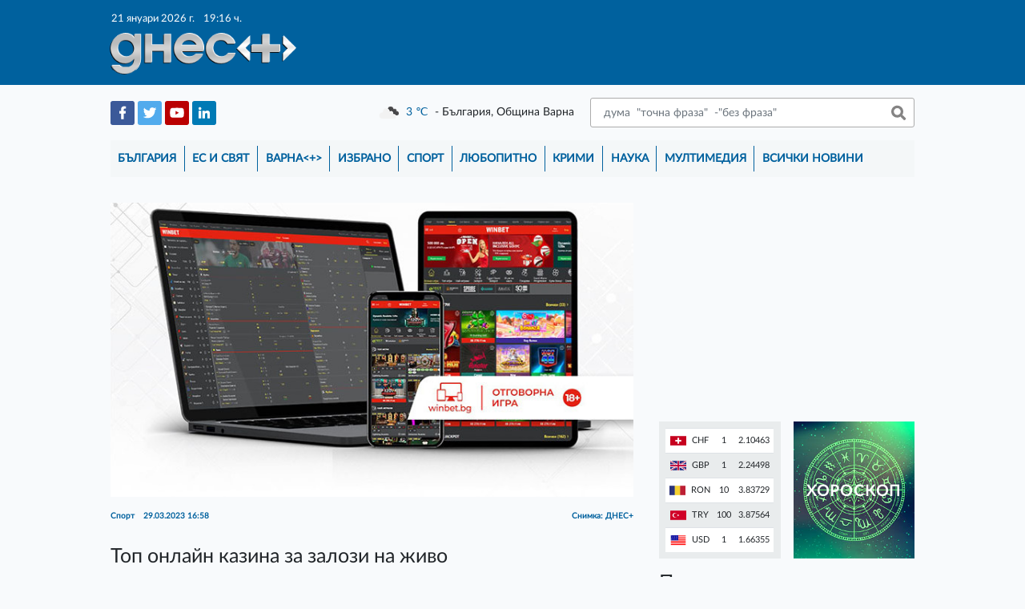

--- FILE ---
content_type: text/html; charset=UTF-8
request_url: https://dnesplus.bg/sport/top-onlayn-kazina-za-zalozi-na-zhivo_1113493
body_size: 54720
content:
<!doctype html>
<html lang="bg">
<head>
    <meta charset="utf-8">
    <meta name="viewport" content="width=device-width, initial-scale=1">
    <link rel="icon" type="image/png" href="https://dnesplus.bg/images/favicons/favicon-16x16.png" sizes="16x16">
<link rel="icon" type="image/png" href="https://dnesplus.bg/images/favicons/favicon-32x32.png" sizes="32x32">
<link rel="icon" type="image/png" href="https://dnesplus.bg/images/favicons/favicon-96x96.png" sizes="96x96">

<link rel="apple-touch-icon" sizes="57x57" href="https://dnesplus.bg/images/favicons/apple-icon-57x57.png">
<link rel="apple-touch-icon" sizes="114x114" href="https://dnesplus.bg/images/favicons/apple-icon-114x114.png">
<link rel="apple-touch-icon" sizes="72x72" href="https://dnesplus.bg/images/favicons/apple-icon-72x72.png">
<link rel="apple-touch-icon" sizes="144x144" href="https://dnesplus.bg/images/favicons/apple-icon-144x144.png">
<link rel="apple-touch-icon" sizes="60x60" href="https://dnesplus.bg/images/favicons/apple-icon-60x60.png">
<link rel="apple-touch-icon" sizes="120x120" href="https://dnesplus.bg/images/favicons/apple-icon-120x120.png">
<link rel="apple-touch-icon" sizes="76x76" href="https://dnesplus.bg/images/favicons/apple-icon-76x76.png">
<link rel="apple-touch-icon" sizes="152x152" href="https://dnesplus.bg/images/favicons/apple-icon-152x152.png">
<link rel="apple-touch-icon" sizes="180x180" href="https://dnesplus.bg/images/favicons/apple-icon-180x180.png">

<meta name="msapplication-square70x70logo" content="https://dnesplus.bg/images/favicons/ms-icon-70x70.png">
<meta name="msapplication-square144x144logo" content="https://dnesplus.bg/images/favicons/ms-icon-144x144.png">
<meta name="msapplication-square150x150logo" content="https://dnesplus.bg/images/favicons/ms-icon-150x150.png">
<meta name="msapplication-square310x310logo" content="https://dnesplus.bg/images/favicons/ms-icon-310x310.png">
    <meta property="og:title" content="Актуалните новини от Варна | Dnes +" />
    <meta property="og:description" content="Новинарски сайт за всичко случващо се във Варна и цяла България. Политика, световни новини, наука, спорт, хороскопи, криминални." />
    <title>
    Топ онлайн казина за залози на живо - Днес+
    </title>
    <!-- CSRF Token -->
    <meta name="csrf-token" content="iYXaRE3gSNcIHHjLb9qyHm6HKulw6uxDBeFfuPEm">
        <meta property="og:url" content="https://dnesplus.bg/sport/top-onlayn-kazina-za-zalozi-na-zhivo_1113493"/>
    <meta property="og:type" content="website"/>
    <meta property="og:title" content="Топ онлайн казина за залози на живо"/>
    <meta property="og:description" content="Когато сме амбицирани да започнем да правим спортни залози на живо, особено важно е да извършим правилен избор на оператор"/>
    <meta property="og:image"
          content="https://dnesplus.bg/uploads/news/images/1113493/l-32.jpg"/>
<!-- Styles -->
    <link href="https://dnesplus.bg/css/app.css" rel="stylesheet">
    <link rel="stylesheet" type="text/css" href="//wpcc.io/lib/1.0.2/cookieconsent.min.css"/>
    <!-- Experimental Fonts -->
    <link href="https://fonts.googleapis.com/css?family=Philosopher:400,700&display=swap&subset=cyrillic,cyrillic-ext"
          rel="stylesheet">
    <link href="https://fonts.googleapis.com/css2?family=Roboto:wght@100;300;400;500;700;900&display=swap"
          rel="stylesheet">
    <link href="https://fonts.googleapis.com/css2?family=Source+Sans+Pro:wght@200;300;400;600;700;900&display=swap"
          rel="stylesheet">
    <link href="https://fonts.googleapis.com/css2?family=Rubik:wght@300;400;500;700;900&display=swap" rel="stylesheet">
    <link href="https://fonts.googleapis.com/css2?family=Exo+2:wght@200;300;400;500;600;700;800;900&display=swap"
          rel="stylesheet">
    <link href="https://fonts.googleapis.com/css2?family=Comfortaa:wght@300;400;500;600;700&display=swap"
          rel="stylesheet">
    <link href="https://fonts.googleapis.com/css2?family=IBM+Plex+Serif:wght@100;200;300;400;500;600;700&display=swap"
          rel="stylesheet">
    <link rel="stylesheet" href="https://stackpath.bootstrapcdn.com/font-awesome/4.7.0/css/font-awesome.min.css">
    <!-- AdSense -->
    <!--<script data-ad-client="ca-pub-1814096007820726" async src="https://pagead2.googlesyndication.com/pagead/js/adsbygoogle.js"></script>-->
</head>
<body>
<div class="container-scroller">
    <nav class="navbar navbar-brand navbar-text navbar__dnesplus">
        <div class="col-xl-9 d-flex m-auto main-container">
            <div class="col-xl-5 col-5 p-0 m-0 header-right-logo-container">
                <div class="px-1">
                                        <span class="header-timestamp">21 януари 2026 г.
                    <span class="ml-2">19:16 ч.</span>
                </span>
                </div>
                <a class="navbar-brand" href="https://dnesplus.bg">
                    <img class="logo" src="https://dnesplus.bg/storage/header/logo/logonew.png" alt="Днес+ лого: надпис Днес+"/>
                </a>
            </div>
            <div class="col-xl-7 col-7 p-0 pr-1 m-0 d-flex justify-content-end">
                                <button class="navbar-toggler" type="button" data-toggle="collapse" data-target="#mainNavigation"
                        aria-controls="mainNavigation" aria-expanded="false" aria-label="Toggle navigation">
                    <span class="navbar-toggler-icon"></span>
                </button>
                <button class="search-form-toggler" type="button" data-toggle="collapse" data-target="#mobileSearchForm"
                        aria-controls="mobileSearchForm" aria-expanded="false" aria-label="Toggle search form">
                    <span class="search-form-toggler-icon"></span>
                </button>
                                            </div>
        </div>
    </nav>
    <main>
        <div class="col-xl-9 m-auto main-container">
            <div class="row social-weather-search-container p-3 align-items-center">
                <form class="form-inline col-12 pb-3 justify-content-end" id="mobileSearchForm"
                      action="https://dnesplus.bg/tarsene" method="POST">
                    <input type="hidden" name="_token" value="iYXaRE3gSNcIHHjLb9qyHm6HKulw6uxDBeFfuPEm">                    <input class="form-control search-form-input" type="search"
                           placeholder=" дума  &quot;точна фраза&quot;  -&quot;без фраза&quot;"
                           placeholder="Търси"
                           aria-label="Търси"
                           name="search" value="">
                    <button class="btn py-0 search-form-button" type="submit">&nbsp;</button>
                </form>
                <div class="col-xl-4 col-lg-4 col-md-6 col-sm-6 col-6 social-container">
                                            <a href="https://www.facebook.com/dnesplus" class="text-decoration-none" target="_blank">
                            <img
                                src="https://dnesplus.bg/uploads/social_media/8/header/fb.png"
                                alt="Facebook logo"/>
                        </a>
                                            <a href="https://twitter.com/DnesplusNews" class="text-decoration-none" target="_blank">
                            <img
                                src="https://dnesplus.bg/uploads/social_media/9/header/twitter.png"
                                alt="Twitter logo"/>
                        </a>
                                            <a href="https://www.youtube.com/channel/UCxce0elC_m0zabGc8x-RuhQ" class="text-decoration-none" target="_blank">
                            <img
                                src="https://dnesplus.bg/uploads/social_media/10/header/youtube.png"
                                alt="Youtube logo"/>
                        </a>
                                            <a href="" class="text-decoration-none" target="_blank">
                            <img
                                src="https://dnesplus.bg/uploads/social_media/11/header/linkedin.png"
                                alt="LinkedIn logo"/>
                        </a>
                                    </div>
                <div
                    class="col-xl-8 col-lg-8 col-md-6 col-sm-6 col-6 pl-0 d-flex justify-content-between align-items-center weather-search-container">
                    <div id="weather-container" class="weather-container" data-url="https://dnesplus.bg/weather">
                        <img class="weather-img" src="https://dnesplus.bg/storage/header/cloud-sun-rain.png"
                             alt="Weather image"/>
                        <span class="weather-temp"></span>
                        <span class="weather-temp-sign"> &#8451;</span>
                        <span class="weather-location ml-1"></span>
                    </div>
                    <form class="form-inline my-2 my-lg-0 justify-content-end search-form"
                          action="https://dnesplus.bg/tarsene" method="POST">
                        <input type="hidden" name="_token" value="iYXaRE3gSNcIHHjLb9qyHm6HKulw6uxDBeFfuPEm">                        <input class="form-control search-form-input" type="search"
                               placeholder=" дума  &quot;точна фраза&quot;  -&quot;без фраза&quot;"
                               placeholder="Търси"
                               aria-label="Търси"
                               name="search" value="">
                        <button class="btn py-0 search-form-button" type="submit">&nbsp;</button>
                    </form>
                </div>
            </div>
            <div class="row px-3 pt-0 pb-3 navigation-container">
                <div class="collapse navbar-collapse col-12" id="mainNavigation">
                    <ul class="navbar-nav mr-auto">
                                                    <li class="nav-item ">
                                <a class="nav-link"
                                   href="https://dnesplus.bg/bulgaria">България</a>
                                <div class="separator"></div>
                            </li>
                                                    <li class="nav-item ">
                                <a class="nav-link"
                                   href="https://dnesplus.bg/es-i-svyat">ЕС и Свят</a>
                                <div class="separator"></div>
                            </li>
                                                    <li class="nav-item ">
                                <a class="nav-link"
                                   href="https://dnesplus.bg/varna">Варна&lt;+&gt;</a>
                                <div class="separator"></div>
                            </li>
                                                    <li class="nav-item ">
                                <a class="nav-link"
                                   href="https://dnesplus.bg/izbrano">Избрано</a>
                                <div class="separator"></div>
                            </li>
                                                    <li class="nav-item ">
                                <a class="nav-link"
                                   href="https://dnesplus.bg/sport">Спорт</a>
                                <div class="separator"></div>
                            </li>
                                                    <li class="nav-item ">
                                <a class="nav-link"
                                   href="https://dnesplus.bg/lyubopitno">Любопитно</a>
                                <div class="separator"></div>
                            </li>
                                                    <li class="nav-item ">
                                <a class="nav-link"
                                   href="https://dnesplus.bg/krimi">Крими</a>
                                <div class="separator"></div>
                            </li>
                                                    <li class="nav-item ">
                                <a class="nav-link"
                                   href="https://dnesplus.bg/nauka">Наука</a>
                                <div class="separator"></div>
                            </li>
                                                    <li class="nav-item ">
                                <a class="nav-link"
                                   href="https://dnesplus.bg/multimediya">Мултимедия</a>
                                <div class="separator"></div>
                            </li>
                                                <li class="nav-item ">
                            <a class="nav-link"
                               href="https://dnesplus.bg/vsichki-novini">Всички новини</a>
                        </li>
                    </ul>
                </div>
            </div>
            <div class="layout-container row px-3 pb-2">
                <div class="col-xl-12">
                    
    <div class="d-flex flex-wrap mt-3 news-page-container">
        <div class="col-xl-8 col-lg-8 col-md-9 col-sm-12 pl-0 pr-xl-3 pr-lg-3 pr-md-2 p-sm-0 p-0">
            <div class="big-news-page mb-4">
                                    <div>
                        <img class="d-block mw-100 mx-auto mb-3"
                             src="https://dnesplus.bg/uploads/news/images/1113493/l-32.jpg"
                             alt="Топ онлайн казина за залози на живо"/>
                    </div>
                    <div>
                        <p class="single-news-info">Спорт <span
                                class="ml-2">29.03.2023 16:58</span>
                            <span class="single-news-info__source">
                            Снимка: ДНЕС+
                        </span>
                        </p>
                    </div>
                                                <div class="mt-4">
                    <h3 class="mb-3">Топ онлайн казина за залози на живо</h3>
                </div>


                
                <div class="mb-3 single-news-info__text">
                    <p>Когато сме амбицирани да започнем да правим <a href="https://record.winbetaffiliates.com/_OCR83BIHOvbt9BjhH6WM1WNd7ZgqdRLk/467/">спортни залози на живо</a>, особено важно е да извършим правилен избор на оператор. Задължително е да изберем казино, което е лицензирано за дейност и е получило разрешение от властите да извършва такава. Пример за такъв оператор е WINBET, който отдавна функционира на онлайн пазара посредством своя уебсайт winbet.bg. Там ще откриете и множество възможности за залог, разнообразни промо оферти и конкурентни коефициенти.</p>
<p>В тази статия ще ви дадем няколко съвета, важни при избора на хазартен оператор за игра в реално време.</p>
<h4>Притежание на лиценз за дейност</h4>
<p>Всяко добро онлайн казино или спортен букмейкър притежава лиценз за дейност от съответната държава. Това означава, че има регулация и че въпросният оператор има правото да пази нашите данни и чувствителна информация. В България подобни лицензи се издават единствено от Националната агенция по приходите (НАП). Ако даден оператор не разполага с лиценз, то в такъв случай вие играете на собствен риск, без да сте предпазени от закона.</p>
<h4>Разнообразие от бонуси и оферти</h4>
<p>Колкото повече бонуси и промо оферти, толкова по-добре за потребителите. Тук оператори като WINBET действително са лидери на пазара, тъй като там офертите са изключително разнообразни и полезни за играчите. Преди да си направите регистрация в дадено казино или букмейкър, разгледайте добре офертите, които то предлага. Ако в конкретния момент те липсват, най-вероятно и в бъдеще ще бъде така.</p>
<h4>Поддържа се функция за залози на живо</h4>
<p>Повечето спортни фенове обичат да правят залози на живо, което е напълно нормално - този тип игра носи една особена тръпка, която няма как да бъде усетена по друг начин. Разгледайте внимателно секцията “На живо” на операторите и преценете къде има най-много възможности за вас. В <a href="https://record.winbetaffiliates.com/_OCR83BIHOvb6PBA04iUMN2Nd7ZgqdRLk/467/">спортна секция winbet.bg</a> можете да откриете хиляди възможности за залози на живо, както на най-големите срещи, така и на по-малко популярни такива.</p>
<h4>Надежден съпорт по всяко време</h4>
<p>На всеки се случва в даден момент да има проблем с услугата, нещо да не му е ясно и т.н. В такива моменти, независимо от часа, трябва да можем да се обърнем към съпорт отдела и да споделим своите притеснения. Добрите хазартни оператори имат качествен 24-часов съпорт, към когото можете да се обърнете във всеки един момент. Не подценявайте този фактор като важност, когато си избирате онлайн казино.</p>
<h4>Конкурентни коефициенти</h4>
<p>Заедно с размера на поставения залог, коефициентът на дадено събитие е това, което формира нашата евентуална печалба. Поради това ставките, които операторите предлагат, не са за подценяване. Бъдете сигурни, че си създавате акаунт при оператор, който поддържа високи коефициенти и е напълно конкурентен на останалите в това отношение.</p>
<h4>Спортни турнири в winbet.bg</h4>
<p>Спортни турнири с наградни фондове в размер на 100 000 лева откриваме на winbet.bg. Всички фенове на първенствата Първа лига, Шампионска лига и Висша лига могат да се включат без ограничение за брой залози, минимален коефициент и сума за залог. Всеки един залог, поставен на съответните три шампионата, може да донесе на потребителите точки за различните класирания. От друга страна, там играчите ги очакват апетитни награди.</p>
<p>Месец на <a href="https://record.winbetaffiliates.com/_OCR83BIHOvZoatNFJ2s6tGNd7ZgqdRLk/467/">турнирите в WINBET</a> през март дава допълнителни възможности за бонуси на любителите на казино игри и спортните фенове. Атрактивното предложение може да видите в секция Промоции - Турнири на сайта.</p>
<p><strong>Участието в хазартни игри не е само забавление и крие риск от развиване на хазартна зависимост! Повече информация относно отговорния хазарт и превенцията от рискове е налична на </strong><a href="https://nra.bg/wps/portal/nra/gambling/responsible.gambling"><strong>nra.bg</strong></a><strong> и на </strong><a href="https://winbet.bg/help/reasonable-betting"><strong>winbet.bg</strong></a><strong>.</strong></p>
                </div>
                                                                <div class="mt-4 d-flex align-items-end justify-content-start">
                    <!-- Your share button code -->
                    <div class="fb-share-button w-auto mr-2"
                         data-href="https://dnesplus.bg/sport/top-onlayn-kazina-za-zalozi-na-zhivo_1113493"
                         data-layout="button_count">
                    </div>
                    <a href="https://twitter.com/share?ref_src=twsrc%5Etfw" class="twitter-share-button"
                       data-show-count="true">Tweet</a>
                    <script async src="https://platform.twitter.com/widgets.js" charset="utf-8"></script>
                </div>
                <div class="mt-5">
                                    </div>
                <div class="d-flex mt-4">
                    <div id="fb-root"></div>
                    <script async defer crossorigin="anonymous"
                            src="https://connect.facebook.net/en_US/sdk.js#xfbml=1&version=v6.0"></script>
                    <div class="fb-comments" data-href="https://dnesplus.bg/sport/top-onlayn-kazina-za-zalozi-na-zhivo_1113493" data-mobile="true"
                         data-width="" data-numposts="5"></div>
                </div>
                                    <div
                        class="banner-container__position_four text-center mt-5"><!-- Revive Adserver iFrame Tag - Generated with Revive Adserver v5.4.1 -->
<p><iframe id="aa7be283" src="https://ads1.masters.bg/www/delivery/afr.php?zoneid=20&amp;cb=INSERT_RANDOM_NUMBER_HERE" name="aa7be283" width="728" height="90" frameborder="0" scrolling="no"><a href="https://ads1.masters.bg/www/delivery/ck.php?n=af74ffe8&amp;cb=INSERT_RANDOM_NUMBER_HERE" target="_blank"><img src="https://ads1.masters.bg/www/delivery/avw.php?zoneid=20&amp;cb=INSERT_RANDOM_NUMBER_HERE&amp;n=af74ffe8" border="0" alt="" /></a></iframe></p></div>
                            </div>
        </div>
        <div class="col-xl-4 col-lg-4 col-md-3 col-sm-12 pr-0 pl-xl-3 pl-lg-3 pl-md-2 p-sm-0 p-0">
            <div class="banner-container__position_one">
<div style="display:none;">90637</div>

            <!-- Revive Adserver iFrame Tag - Generated with Revive Adserver v5.4.1 -->
<p><iframe id="a8e9433f" src="https://ads1.masters.bg/www/delivery/afr.php?zoneid=51&amp;cb=INSERT_RANDOM_NUMBER_HERE" name="a8e9433f" width="250" height="250" frameborder="0" scrolling="no"><a href="https://ads1.masters.bg/www/delivery/ck.php?n=a3c9ce6e&amp;cb=INSERT_RANDOM_NUMBER_HERE" target="_blank"><img src="https://ads1.masters.bg/www/delivery/avw.php?zoneid=51&amp;cb=INSERT_RANDOM_NUMBER_HERE&amp;n=a3c9ce6e" border="0" alt="" /></a></iframe></p>
    </div>
<div class="d-flex mt-3 flex-wrap">
    <div class="col-xl-6 col-lg-12 col-md-12 col-sm-6 pl-0 pr-xl-2 pr-md-0 pr-0 pr-sm-3">
        <div class="bnb-container p-2">
    
    <table class="table table-striped">
                    <tr>
                <td>
                    <img src="https://dnesplus.bg/storage/flags/CHF.png" alt="CHF"/>
                    <span class="ml-1">CHF</span>
                </td>
                <td>1</td>
                <td>2.10463</td>
            </tr>
                    <tr>
                <td>
                    <img src="https://dnesplus.bg/storage/flags/GBP.png" alt="GBP"/>
                    <span class="ml-1">GBP</span>
                </td>
                <td>1</td>
                <td>2.24498</td>
            </tr>
                    <tr>
                <td>
                    <img src="https://dnesplus.bg/storage/flags/RON.png" alt="RON"/>
                    <span class="ml-1">RON</span>
                </td>
                <td>10</td>
                <td>3.83729</td>
            </tr>
                    <tr>
                <td>
                    <img src="https://dnesplus.bg/storage/flags/TRY.png" alt="TRY"/>
                    <span class="ml-1">TRY</span>
                </td>
                <td>100</td>
                <td>3.87564</td>
            </tr>
                    <tr>
                <td>
                    <img src="https://dnesplus.bg/storage/flags/USD.png" alt="USD"/>
                    <span class="ml-1">USD</span>
                </td>
                <td>1</td>
                <td>1.66355</td>
            </tr>
            </table>
</div>
    </div>
    <div class="col-xl-6 col-lg-12 col-md-12 col-sm-6 pr-0 pl-xl-2 horoscope-column">
        <div class="horoscope-container h-100 position-relative" style="background-image: url('https://dnesplus.bg/storage/pages/horoscopegre.jpg');">
    <a class="position-relative d-block w-100 h-100" href="https://dnesplus.bg/horoskop">
        <span>Хороскоп</span>
    </a>
</div>
    </div>
</div>
<div class="d-flex my-3">
            <section class="last-news-section">
            <h3>Последни новини</h3>
            <ul>
                                    <li class="plain-news">
                        <span>19:16</span>
                        <a href="https://dnesplus.bg/es-i-svyat/starmar-sazhivyava-zlatnata-era-v-targoviyata-s-kitay_1213599">Стармър съживява &quot;златната ера&quot; в търговията с Китай</a>
                    </li>
                                    <li class="accent-news">
                        <span>19:09</span>
                        <a href="https://dnesplus.bg/izbrano/politikata-na-tramp-e-nozh-s-dve-ostrieta-za-rusia-mrezhata-ot-mezhdunarodni-sayuzi-na-moskva-se-rushi_1213619">Политиката на Тръмп е нож с две остриета за Русия, мрежата от международни съюзи на Москва се руши</a>
                    </li>
                                    <li class="plain-news">
                        <span>19:02</span>
                        <a href="https://dnesplus.bg/es-i-svyat/rusia-testva-nova-mobilna-nazemna-puskova-ustanovka-za-hiperzvukovata-raketa-tsirkon_1213616">Русия тества нова мобилна наземна пускова установка за хиперзвуковата ракета &quot;Циркон&quot;</a>
                    </li>
                                    <li class="plain-news">
                        <span>18:55</span>
                        <a href="https://dnesplus.bg/lyubopitno/vtorata-dama-na-sasht-e-bremenna_1213614">Втората дама на САЩ е бременна</a>
                    </li>
                                    <li class="plain-news">
                        <span>18:47</span>
                        <a href="https://dnesplus.bg/es-i-svyat/makron-shte-brani-grenlandia-poiska-uchenie-na-nato-tam-i-obeshta-da-sadeystva_1213613">Макрон ще брани Гренландия: Поиска учение на НАТО там и обеща да съдейства</a>
                    </li>
                                    <li class="plain-news">
                        <span>18:40</span>
                        <a href="https://dnesplus.bg/lyubopitno/geomagnitnite-buri-prodalzhavat-i-dnes-krasivi-severni-siyania-shte-se-poyavyat-nad-evropa-i-bulgaria_1213611">Геомагнитните бури продължават и днес: Красиви северни сияния ще се появят над Европа и България</a>
                    </li>
                                    <li class="plain-news">
                        <span>18:33</span>
                        <a href="https://dnesplus.bg/es-i-svyat/nameriha-350-000-evro-v-stenata-na-doma-na-sadia-v-skopie_1213609">Намериха 350 000 евро в стената на дома на съдия в Скопие</a>
                    </li>
                                    <li class="plain-news">
                        <span>18:29</span>
                        <a href="https://dnesplus.bg/izbrano/peevski-radev-da-vnese-v-parlamenta-pokanata-na-tramp-bulgaria-tryabva-da-uchastva-v-saveta-za-mir_1213671">Пеевски: Радев да внесе в парламента поканата на Тръмп, България трябва да участва в Съвета за мир</a>
                    </li>
                            </ul>
            <a class="last-news-section__all_news_button"
               href="https://dnesplus.bg/vsichki-novini">Всички новини</a>
        </section>
    </div>

<!-- Facebook box -->
<div id="fb-root"></div>
<script async defer crossorigin="anonymous"
        src="https://connect.facebook.net/en_US/sdk.js#xfbml=1&version=v6.0"></script>
<div class="fb-page" data-href="https://www.facebook.com/dnesplus/" data-tabs="" data-width=""
     data-height="" data-small-header="false" data-adapt-container-width="true" data-hide-cover="false"
     data-show-facepile="true">
    <blockquote cite="https://www.facebook.com/dnesplus/" class="fb-xfbml-parse-ignore"><a
            href="https://www.facebook.com/dnesplus/">dnesplus.bg</a></blockquote>
</div>
<!-- Poll block -->
<div id="poll-block" class="mb-3">
            <div class="OPP-linkBack" style="font: 11px arial; color: gray; text-align: center;"><a href="https://www.easypolls.net" target="_blank" style="text-decoration: none;" rel="noopener">online polls</a></div>
<script src="https://vote.easypolls.net/em.js" type="text/javascript" data-id="666382303fa6c9005f53b3ad" data-width="299px" data-height="300px"></script>
    </div>
    <div class="banner-container__position_four text-center mb-3">
        <!-- Revive Adserver iFrame Tag - Generated with Revive Adserver v5.4.1 -->
<p><iframe id="af3a34b8" src="https://ads1.masters.bg/www/delivery/afr.php?zoneid=52&amp;cb=INSERT_RANDOM_NUMBER_HERE" name="af3a34b8" width="250" height="250" frameborder="0" scrolling="no"><a href="https://ads1.masters.bg/www/delivery/ck.php?n=a92b3105&amp;cb=INSERT_RANDOM_NUMBER_HERE" target="_blank"><img src="https://ads1.masters.bg/www/delivery/avw.php?zoneid=52&amp;cb=INSERT_RANDOM_NUMBER_HERE&amp;n=a92b3105" border="0" alt="" /></a></iframe></p>
    </div>

<div class="mt-4 single-news-info__right_sidebar_news_section">
    <h4>Водещите новини</h4>
    <ul class="list-unstyled mt-3">
                            <li class="media flex-column">
                                <a class="mr-3 w-100 mw-100 text-center"
                   href="https://dnesplus.bg/bulgaria/ministerskiyat-savet-odobri-5-indeksatsia-na-zaplatite-v-byudzhetnia-sektor_1213642">
                    
                                       <img
                        src="https://dnesplus.bg/uploads/news/images/1213642/m-5.jpg"
                        alt="Министерският съвет одобри 5% индексация на заплатите в бюджетния сектор">
                                    </a>
                <div class="media-body">
                    <p class="card-info">България <span
                            class="ml-2">21.01.2026 14:27</span></p>
                    <h5 class="mt-2 mb-1"><a
                            href="https://dnesplus.bg/bulgaria/ministerskiyat-savet-odobri-5-indeksatsia-na-zaplatite-v-byudzhetnia-sektor_1213642">Министерският съвет одобри 5% индексация на заплатите в бюджетния сектор</a>
                    </h5>
                </div>
                            </li>
                    <li class="media smaller-flex-column">
                                <a class="mr-3 "
                   href="https://dnesplus.bg/es-i-svyat/v-davos-tramp-prenarezhda-evropa-ne-se-dvizhi-v-pravilnata-posoka-grenlandia-e-nasha-teritoria_1213659">
                    
                                       <img
                        src="https://dnesplus.bg/uploads/news/images/1213659/m-1.jpg"
                        alt="В Давос Тръмп пренарежда: Европа не се движи в правилната посока; Гренландия е наша територия">
                                    </a>
                <div class="media-body">
                    <p class="card-info">ЕС и Свят <span
                            class="ml-2">21.01.2026 17:02</span></p>
                    <h5 class="mt-0 mb-1"><a
                            href="https://dnesplus.bg/es-i-svyat/v-davos-tramp-prenarezhda-evropa-ne-se-dvizhi-v-pravilnata-posoka-grenlandia-e-nasha-teritoria_1213659">В Давос Тръмп пренарежда: Европа не се движи в правилната посока; Гренландия е наша територия</a>
                    </h5>
                </div>
                            </li>
                    <li class="media smaller-flex-column">
                                <a class="mr-3 "
                   href="https://dnesplus.bg/es-i-svyat/samo-prez-yanuari-okolo-600-hil-dushi-sa-izbyagali-ot-kiev-zaradi-lipsata-na-otoplenie_1213669">
                    
                                       <img
                        src="https://dnesplus.bg/uploads/news/images/1213669/m-1.jpg"
                        alt="Само през януари около 600 хил. души са избягали от Киев заради липсата на отопление">
                                    </a>
                <div class="media-body">
                    <p class="card-info">ЕС и Свят <span
                            class="ml-2">21.01.2026 17:44</span></p>
                    <h5 class="mt-0 mb-1"><a
                            href="https://dnesplus.bg/es-i-svyat/samo-prez-yanuari-okolo-600-hil-dushi-sa-izbyagali-ot-kiev-zaradi-lipsata-na-otoplenie_1213669">Само през януари около 600 хил. души са избягали от Киев заради липсата на отопление</a>
                    </h5>
                </div>
                            </li>
                
    </ul>
</div>
    <div class="banner-container__position_four text-center mb-3">
        <!-- Revive Adserver iFrame Tag - Generated with Revive Adserver v5.4.1 -->
<p><iframe id="a75132ea" src="https://ads1.masters.bg/www/delivery/afr.php?zoneid=53&amp;cb=INSERT_RANDOM_NUMBER_HERE" name="a75132ea" width="250" height="250" frameborder="0" scrolling="no"><a href="https://ads1.masters.bg/www/delivery/ck.php?n=a0939f87&amp;cb=INSERT_RANDOM_NUMBER_HERE" target="_blank"><img src="https://ads1.masters.bg/www/delivery/avw.php?zoneid=53&amp;cb=INSERT_RANDOM_NUMBER_HERE&amp;n=a0939f87" border="0" alt="" /></a></iframe></p>
    </div>
<div class="mt-4 single-news-info__right_sidebar_news_section">
    <h4>Варна&lt;+&gt;</h4>
    <ul class="list-unstyled mt-3">
                    <li class="media flex-column">
                <a class="mr-3 w-100 mw-100 text-center"
                   href="https://dnesplus.bg/varna/politsiyata-vav-varna-otchete-namalenie-na-tezhkite-proizshestvia-i-zhertvite-na-patya_1213641">
                                       <img
                        src="https://dnesplus.bg/uploads/news/images/1213641/m-3.jpg"
                        alt="Полицията във Варна отчете намаление на тежките произшествия и жертвите на пътя">
                                       
                </a>
                <div class="media-body">
                    <p class="card-info">Варна&lt;+&gt; <span
                            class="ml-2">21.01.2026 14:23</span></p>
                    <h5 class="mt-2 mb-1"><a
                            href="https://dnesplus.bg/varna/politsiyata-vav-varna-otchete-namalenie-na-tezhkite-proizshestvia-i-zhertvite-na-patya_1213641">Полицията във Варна отчете намаление на тежките произшествия и жертвите на пътя</a>
                    </h5>
                </div>
            </li>
                    <li class="media smaller-flex-column">
                <a class="mr-3 "
                   href="https://dnesplus.bg/varna/na-babinden-dots-d-r-galinka-pavlova-za-demografiyata-i-nay-vazhnoto-v-rodilnata-pomosht_1213601">
                                       <img
                        src="https://dnesplus.bg/uploads/news/images/1213601/m-13.jpg"
                        alt="На Бабинден: Доц. д-р Галинка Павлова за демографията и най-важното в родилната помощ">
                                       
                </a>
                <div class="media-body">
                    <p class="card-info">Варна&lt;+&gt; <span
                            class="ml-2">21.01.2026 12:15</span></p>
                    <h5 class="mt-0 mb-1"><a
                            href="https://dnesplus.bg/varna/na-babinden-dots-d-r-galinka-pavlova-za-demografiyata-i-nay-vazhnoto-v-rodilnata-pomosht_1213601">На Бабинден: Доц. д-р Галинка Павлова за демографията и най-важното в родилната помощ</a>
                    </h5>
                </div>
            </li>
                    <li class="media smaller-flex-column">
                <a class="mr-3 "
                   href="https://dnesplus.bg/varna/nad-96-na-sto-ot-domakinstvata-vav-varnenska-oblast-imat-domashen-internet_1213508">
                                       <img
                        src="https://dnesplus.bg/uploads/news/images/1213508/m-5.jpg"
                        alt="Над 96 на сто от домакинствата във Варненска област имат домашен интернет">
                                       
                </a>
                <div class="media-body">
                    <p class="card-info">Варна&lt;+&gt; <span
                            class="ml-2">20.01.2026 14:54</span></p>
                    <h5 class="mt-0 mb-1"><a
                            href="https://dnesplus.bg/varna/nad-96-na-sto-ot-domakinstvata-vav-varnenska-oblast-imat-domashen-internet_1213508">Над 96 на сто от домакинствата във Варненска област имат домашен интернет</a>
                    </h5>
                </div>
            </li>
            </ul>
</div>
        </div>
    </div>
                </div>
            </div>
        </div>
    </main>
</div>
<footer>
    <div class="col-xl-9 m-auto py-5 main-container footer-mobile">
        <div class="footer-social mb-3 justify-content-center align-items-center">
                            <a href="https://www.facebook.com/dnesplus" class="text-decoration-none" target="_blank">
                    <img
                        src="https://dnesplus.bg/uploads/social_media/8/footer/facebook-f.png"
                        alt="Facebook logo"/>
                </a>
                            <a href="https://twitter.com/DnesplusNews" class="text-decoration-none" target="_blank">
                    <img
                        src="https://dnesplus.bg/uploads/social_media/9/footer/twitter-footer.png"
                        alt="Twitter logo"/>
                </a>
                            <a href="https://www.youtube.com/channel/UCxce0elC_m0zabGc8x-RuhQ" class="text-decoration-none" target="_blank">
                    <img
                        src="https://dnesplus.bg/uploads/social_media/10/footer/youtube-footer.png"
                        alt="Youtube logo"/>
                </a>
                            <a href="" class="text-decoration-none" target="_blank">
                    <img
                        src="https://dnesplus.bg/uploads/social_media/11/footer/linkedin-in.png"
                        alt="LinkedIn logo"/>
                </a>
                    </div>
        <div class="d-flex">
            <div class="footer-column col-sm-6">
                <ul>
                                            <li class="nav-item">
                            <a class="nav-link"
                               href="https://dnesplus.bg/bulgaria">България</a>
                        </li>
                                            <li class="nav-item">
                            <a class="nav-link"
                               href="https://dnesplus.bg/es-i-svyat">ЕС и Свят</a>
                        </li>
                                            <li class="nav-item">
                            <a class="nav-link"
                               href="https://dnesplus.bg/varna">Варна&lt;+&gt;</a>
                        </li>
                                            <li class="nav-item">
                            <a class="nav-link"
                               href="https://dnesplus.bg/izbrano">Избрано</a>
                        </li>
                                            <li class="nav-item">
                            <a class="nav-link"
                               href="https://dnesplus.bg/sport">Спорт</a>
                        </li>
                                            <li class="nav-item">
                            <a class="nav-link"
                               href="https://dnesplus.bg/lyubopitno">Любопитно</a>
                        </li>
                                            <li class="nav-item">
                            <a class="nav-link"
                               href="https://dnesplus.bg/krimi">Крими</a>
                        </li>
                                            <li class="nav-item">
                            <a class="nav-link"
                               href="https://dnesplus.bg/nauka">Наука</a>
                        </li>
                                            <li class="nav-item">
                            <a class="nav-link"
                               href="https://dnesplus.bg/multimediya">Мултимедия</a>
                        </li>
                                    </ul>
            </div>
            <div class="footer-column col-sm-6 border-0">
                <ul>
                                            <li class="nav-item">
                            <a class="nav-link"
                               href="https://dnesplus.bg/page/za-nas">За нас</a>
                        </li>
                                            <li class="nav-item">
                            <a class="nav-link"
                               href="https://dnesplus.bg/page/politika-na-biskvitkite">Политика за бисквитките</a>
                        </li>
                                    </ul>
            </div>
        </div>
        <div class="d-flex align-items-center justify-content-center border-0 footer-column mt-4">
            <img class="img-fluid" src="https://dnesplus.bg/storage/header/logo/logonew.png"
                 alt="Днес+ лого: надпис Днес+"/>
        </div>
    </div>
    <div class="col-xl-9 m-auto d-flex py-5 main-container footer-desktop">
                    <div class="footer-column col-xl-2 pl-0">
                <ul>
                                            <li class="nav-item">
                            <a class="nav-link"
                               href="https://dnesplus.bg/bulgaria">България</a>
                        </li>
                                            <li class="nav-item">
                            <a class="nav-link"
                               href="https://dnesplus.bg/es-i-svyat">ЕС и Свят</a>
                        </li>
                                            <li class="nav-item">
                            <a class="nav-link"
                               href="https://dnesplus.bg/varna">Варна&lt;+&gt;</a>
                        </li>
                                            <li class="nav-item">
                            <a class="nav-link"
                               href="https://dnesplus.bg/izbrano">Избрано</a>
                        </li>
                                            <li class="nav-item">
                            <a class="nav-link"
                               href="https://dnesplus.bg/sport">Спорт</a>
                        </li>
                                                        </ul>
            </div>
                    <div class="footer-column col-xl-2 ">
                <ul>
                                            <li class="nav-item">
                            <a class="nav-link"
                               href="https://dnesplus.bg/lyubopitno">Любопитно</a>
                        </li>
                                            <li class="nav-item">
                            <a class="nav-link"
                               href="https://dnesplus.bg/krimi">Крими</a>
                        </li>
                                            <li class="nav-item">
                            <a class="nav-link"
                               href="https://dnesplus.bg/nauka">Наука</a>
                        </li>
                                            <li class="nav-item">
                            <a class="nav-link"
                               href="https://dnesplus.bg/multimediya">Мултимедия</a>
                        </li>
                                                                <li class="nav-item">
                            <a class="nav-link"
                               href="https://dnesplus.bg/vsichki-novini">Всички новини</a>
                        </li>
                                    </ul>
            </div>
                <div class="col-xl-3 footer-column">
            <ul>
                                    <li class="nav-item">
                        <a class="nav-link"
                           href="https://dnesplus.bg/page/za-nas">За нас</a>
                    </li>
                                    <li class="nav-item">
                        <a class="nav-link"
                           href="https://dnesplus.bg/page/politika-na-biskvitkite">Политика за бисквитките</a>
                    </li>
                                <li class="nav-item work_in_bulgaria">
                    <a class="nav-link" href="https://bg.jooble.org/%D1%80%D0%B0%D0%B1%D0%BE%D1%82%D0%B0/%D0%B3%D1%80.-%D0%92%D0%B0%D1%80%D0%BD%D0%B0?main" target="_blank">Работа във Варна и България</a>
                </li>
            </ul>
        </div>
        <div class="col-xl-2 d-flex align-items-end justify-content-center footer-column">
            <img class="img-fluid w-75" src="https://dnesplus.bg/storage/header/logo/logonew.png" alt="Днес+ лого: надпис Днес+"/>
        </div>
        <div class="col-xl-3 d-flex justify-content-end">
            <div class="flex-column d-flex align-self-end">
                <p class="footer-social__text">Последвайте ни</p>
                <div class="footer-social">
                                            <a href="https://www.facebook.com/dnesplus" class="text-decoration-none" target="_blank">
                            <img
                                src="https://dnesplus.bg/uploads/social_media/8/footer/facebook-f.png"
                                alt="Facebook logo"/>
                        </a>
                                            <a href="https://twitter.com/DnesplusNews" class="text-decoration-none" target="_blank">
                            <img
                                src="https://dnesplus.bg/uploads/social_media/9/footer/twitter-footer.png"
                                alt="Twitter logo"/>
                        </a>
                                            <a href="https://www.youtube.com/channel/UCxce0elC_m0zabGc8x-RuhQ" class="text-decoration-none" target="_blank">
                            <img
                                src="https://dnesplus.bg/uploads/social_media/10/footer/youtube-footer.png"
                                alt="Youtube logo"/>
                        </a>
                                            <a href="" class="text-decoration-none" target="_blank">
                            <img
                                src="https://dnesplus.bg/uploads/social_media/11/footer/linkedin-in.png"
                                alt="LinkedIn logo"/>
                        </a>
                                    </div>
            </div>
        </div>
    </div>
</footer>
<div class="footer-line">
    <div class="col-xl-9 m-auto d-flex py-1 main-container">
        <div class="col-xl-12 text-center">
            <p class="dnesplus_intro">Днес+ е сайт за новини от света, България и Варна - политика, култура, спорт, наука, бизнес и други</p>
            <p>&copy; 2001 - 2026 Днес плюс. Всички права запазени.</p>
        </div>
    </div>
</div>

<div class="scroll_to_top">
    <i class="fa fa-arrow-circle-up" aria-hidden="true"></i>
</div>
<!-- Scripts -->
<script src="https://dnesplus.bg/js/app.js"></script>
<script src="https://dnesplus.bg/js/custom_scripts.js"></script>
    <script>
        $(document).ready(function () {
            $('#singleNewsControls').carousel();
            $('.single-news-info__text p:empty').remove();

            if ($('#singleNewsSmallControls .carousel-item').length > 6) {
                $('#singleNewsSmallControls').addClass('carousel');
                $('#singleNewsSmallControls').carousel();
                $('#singleNewsSmallControls').on('slide.bs.carousel', function (e) {
                    let $e = $(e.relatedTarget);
                    let idx = $e.index();
                    let itemsPerSlide = 7;
                    let totalItems = $('#singleNewsSmallControls .carousel-item').length;

                    if (idx >= totalItems - (itemsPerSlide - 1)) {
                        let it = itemsPerSlide - (totalItems - idx);
                        for (let i = 0; i < it; i++) {
                            //append slides to end
                            if (e.direction == "left") {
                                $('#singleNewsSmallControls .carousel-item').eq(i).appendTo('#singleNewsSmallControls .carousel-inner');
                            } else {
                                $('#singleNewsSmallControls .carousel-item').eq(0).appendTo('#singleNewsSmallControls .carousel-inner');
                            }
                        }
                    }
                });
            } else {
                $('#singleNewsSmallControls .carousel-control-prev').remove();
                $('#singleNewsSmallControls .carousel-control-next').remove();
            }

            if ($('#singleNewsSmallControls').length > 0) {
                $('#singleNewsSmallControls .carousel-item img').on('click', function () {
                    let big_slider_index = $('#singleNewsControls .carousel-item img[src="' + $(this).attr('data-big-picture') + '"]').parent().index('#singleNewsControls .carousel-item');
                    $('#singleNewsControls.carousel').carousel(big_slider_index);
                });
            }
        });
    </script>
<script src="//wpcc.io/lib/1.0.2/cookieconsent.min.js"></script>
<script>window.addEventListener("load", function () {
        window.wpcc.init({
            "colors": {
                "popup": {"background": "#92bbd6", "text": "#34689a", "border": "#34689a"},
                "button": {"background": "#34689a", "text": "#ffffff"}
            },
            "position": "bottom",
            "margin": "none",
            "content": {
                "href": "http://dnesplus.bg/cookies_policy.pdf",
                "message": "Този уебсайт използва \"бисквитки\", за да гарантира, че получавате най-доброто от нас.",
                "link": "Виж повече",
                "button": "Съгласен съм"
            }
        })
    });
</script>
<!-- Global site tag (gtag.js) - Google Analytics -->
<script async src="https://www.googletagmanager.com/gtag/js?id=UA-50340638-1"></script>
<script>
window.dataLayer = window.dataLayer || [];

function gtag() {
    dataLayer.push(arguments);
}

gtag('js', new Date());

gtag('config', 'UA-50340638-1');
</script>
</body>
</html>


--- FILE ---
content_type: text/html; charset=utf-8
request_url: https://vote.easypolls.net/666382303fa6c9005f53b3ad?embed=true&type=poll&re=n&width=299px&origin=https%3A%2F%2Fdnesplus.bg&path=%2Fsport%2Ftop-onlayn-kazina-za-zalozi-na-zhivo_1113493
body_size: 5012
content:
<!doctype html>
<html data-n-head-ssr style="height:100%;background-color:#f5f5f5">
  <head >
    <meta name="description" content="Create free online polls using the intuitive and easy-to-use EasyPolls.net from ObjectPlanet. You can share your polls on Facebook, Twitter, or embed the poll on your page. You can create web polls for free in minutes.">
    <meta name="keywords" content="free online polls surveys web create share embed">
    <title>EasyPolls voting</title><meta data-n-head="ssr" charset="utf-8"><meta data-n-head="ssr" name="viewport" content="width=device-width, initial-scale=1"><meta data-n-head="ssr" data-hid="easypolls:vote" name="easypolls:vote" content="EasyPolls voting"><link data-n-head="ssr" rel="icon" type="image/x-icon" href="/favicon-32x32.png"><link rel="preload" href="/_nuxt/3062a10.js" as="script"><link rel="preload" href="/_nuxt/2d460b8.js" as="script"><link rel="preload" href="/_nuxt/f8c777c.js" as="script"><link rel="preload" href="/_nuxt/c308b62.js" as="script"><link rel="preload" href="/_nuxt/6efb5c9.js" as="script"><link rel="preload" href="/_nuxt/89ccc12.js" as="script"><style data-vue-ssr-id="3191d5ad:0 11e2a1e9:0 d1fc3c78:0 0cac71d5:0">.nuxt-progress{position:fixed;top:0;left:0;right:0;height:2px;width:0;opacity:1;transition:width .1s,opacity .4s;background-color:#fff;z-index:999999}.nuxt-progress.nuxt-progress-notransition{transition:none}.nuxt-progress-failed{background-color:red}
html{font-family:"Source Sans Pro",-apple-system,BlinkMacSystemFont,"Segoe UI",Roboto,"Helvetica Neue",Arial,sans-serif;font-size:16px;word-spacing:1px;-ms-text-size-adjust:100%;-webkit-text-size-adjust:100%;-moz-osx-font-smoothing:grayscale;-webkit-font-smoothing:antialiased;box-sizing:border-box}*,:after,:before{box-sizing:border-box;margin:0}.button--green{display:inline-block;border-radius:4px;border:1px solid #3b8070;color:#3b8070;text-decoration:none;padding:10px 30px}.button--green:hover{color:#fff;background-color:#3b8070}.button--grey{display:inline-block;border-radius:4px;border:1px solid #35495e;color:#35495e;text-decoration:none;padding:10px 30px;margin-left:15px}.button--grey:hover{color:#fff;background-color:#35495e}
.container{justify-content:center;align-items:center}.wrapper{overflow:hidden}.logo{font-size:50px;text-align:center;padding:10px 0 30px}.logo-start{color:#1e88e5}.logo-end{color:#64b5f6}.poll-container{padding:15px 0 25px;float:left}.poll-container-width{width:50%}.poll-container-width-no-ad{width:100%}.side-container{padding:50px 0;min-width:200px;overflow:hidden;min-height:170px;background-color:#e4ebf6}.side-container-embedded{text-align:center;padding:4px 0;overflow-x:hidden}@media screen and (max-width:550px){.poll-container{float:none;margin-right:auto;margin-left:auto;width:100%;border:0}.side-container{width:100%;text-align:center;background-color:#e4ebf6}}.title{font-family:"Quicksand","Source Sans Pro",-apple-system,BlinkMacSystemFont,"Segoe UI",Roboto,"Helvetica Neue",Arial,sans-serif;display:block;font-weight:300;font-size:100px;color:#35495e;letter-spacing:1px}.subtitle{font-weight:300;font-size:42px;color:#526488;word-spacing:5px;padding-bottom:15px}.links{padding-top:15px}.not-found{font-size:30px;text-align:center}#comments{margin-top:30px;width:100%;text-align:center;padding:5px;display:inline-block}
@font-face{font-family:"ep-fontello";src:url(/_nuxt/fonts/ep-fontello.c909971.eot);src:url(/_nuxt/fonts/ep-fontello.c909971.eot#iefix) format("embedded-opentype"),url(/_nuxt/fonts/ep-fontello.eb3e73f.woff2) format("woff2"),url(/_nuxt/fonts/ep-fontello.4657ec8.woff) format("woff"),url(/_nuxt/fonts/ep-fontello.8d80388.ttf) format("truetype"),url(/_nuxt/img/ep-fontello.5e9f76a.svg#ep-fontello) format("svg");font-weight:400;font-style:normal}[class*=" icon-"][data-v-d7aecbd2]:before,[class^=icon-][data-v-d7aecbd2]:before{font-family:"ep-fontello";font-style:normal;font-weight:400;speak:none;display:inline-block;text-decoration:inherit;width:1em;margin-right:.2em;text-align:center;font-feature-settings:normal;font-variant:normal;text-transform:none;line-height:1em;margin-left:.2em;-webkit-font-smoothing:antialiased;-moz-osx-font-smoothing:grayscale}.icon-ok-circled[data-v-d7aecbd2]:before{content:"\e800"}.icon-ok-circled2[data-v-d7aecbd2]:before{content:"\e801"}.icon-ok[data-v-d7aecbd2]:before{content:"\e802"}.icon-check[data-v-d7aecbd2]:before{content:"\e803"}.icon-login[data-v-d7aecbd2]:before{content:"\e804"}.icon-key[data-v-d7aecbd2]:before{content:"\e805"}.icon-check-empty[data-v-d7aecbd2]:before{content:"\f096"}.icon-circle-empty[data-v-d7aecbd2]:before{content:"\f10c"}.icon-circle[data-v-d7aecbd2]:before{content:"\f111"}.icon-ok-squared[data-v-d7aecbd2]:before{content:"\f14a"}.icon-dot-circled[data-v-d7aecbd2]:before{content:"\f192"}.icon-google[data-v-d7aecbd2]:before{content:"\f1a0"}.icon-circle-thin[data-v-d7aecbd2]:before{content:"\f1db"}.icon-facebook-squared[data-v-d7aecbd2]:before{content:"\f308"}.pollNotFound[data-v-d7aecbd2]{padding:30px;text-align:center}.choice label[data-v-d7aecbd2]{display:block;cursor:pointer;position:relative;z-index:5}.choice input[data-v-d7aecbd2]{display:none}.highlight[data-v-d7aecbd2]:hover{filter:brightness(90%);background-color:inherit}.choiceWithButtons input+span[data-v-d7aecbd2]:before{display:inline-block;margin:0 5px;font-family:"ep-Fontello";font-weight:400;font-style:normal;opacity:.9;width:1em}.choiceWithButtons input[type=checkbox]+span[data-v-d7aecbd2]:before{content:"\f10c"}.choiceWithButtons input[type=checkbox]:checked+span[data-v-d7aecbd2]:before{content:"\e801";-webkit-animation:pop-data-v-d7aecbd2 .3s ease-in-out;animation:pop-data-v-d7aecbd2 .3s ease-in-out}.choiceWithButtons input[type=checkbox]:disabled+span[data-v-d7aecbd2]:before,.choiceWithButtons input[type=radio]+span[data-v-d7aecbd2]:before{content:"\f10c"}.choiceWithButtons input[type=radio]:checked+span[data-v-d7aecbd2]:before{content:"\f192";-webkit-animation:pop-data-v-d7aecbd2 .3s ease-in-out;animation:pop-data-v-d7aecbd2 .3s ease-in-out}.choiceWithButtons input[type=radio]:disabled+span[data-v-d7aecbd2]{color:#999}.choiceWithButtons input[type=radio]:disabled+span[data-v-d7aecbd2]:before{content:"\f10c";color:#999}@-webkit-keyframes pop-data-v-d7aecbd2{0%{transform:scale(1)}50%{transform:scale(1.6)}to{transform:scale(1)}}@keyframes pop-data-v-d7aecbd2{0%{transform:scale(1)}50%{transform:scale(1.6)}to{transform:scale(1)}}.choice[data-v-d7aecbd2]{position:relative;z-index:1}.chartBar[data-v-d7aecbd2]{height:100%;vertical-align:middle;position:absolute;top:0;left:0;z-index:2}.rptBounce-enter-active[data-v-d7aecbd2]{-webkit-animation:bounce-in .7s ease;animation:bounce-in .7s ease}.rptBounce-leave-active[data-v-d7aecbd2]{animation:bounce-in .7s reverse}.previewWarning[data-v-d7aecbd2]{text-align:center;padding:5px}</style>
  </head>
  <body >
    <div id="fb-root"></div>
    <script async defer crossorigin="anonymous" src="https://connect.facebook.net/en_US/sdk.js"></script>

    <div data-server-rendered="true" id="__nuxt"><!----><div id="__layout"><div><div id="main-container" class="container wrapper embedded" style="visibility:hidden;"><div id="poll-container" style="background-color:#fff;"><!----> <div data-v-d7aecbd2><div id="poll-666382303fa6c9005f53b3ad" dir="ltr" class="poll-666382303fa6c9005f53b3ad" data-v-d7aecbd2><!----> <div data-v-d7aecbd2><div class="question question-666382303fa6c9005f53b3ad" data-v-d7aecbd2>На какво се основават възгледите Ви за живота?</div> <div tabindex="0" role="button" class="choice choice-666382303fa6c9005f53b3ad" style="padding-right:23%;" data-v-d7aecbd2><label class="choiceWithButtons choiceTxt-666382303fa6c9005f53b3ad" data-v-d7aecbd2><input type="radio" name="radio" data-v-d7aecbd2> <span data-v-d7aecbd2>Научни знания</span> <!----></label> <!----> <!----></div><div tabindex="0" role="button" class="choice choice-666382303fa6c9005f53b3ad" style="padding-right:23%;" data-v-d7aecbd2><label class="choiceWithButtons choiceTxt-666382303fa6c9005f53b3ad" data-v-d7aecbd2><input type="radio" name="radio" data-v-d7aecbd2> <span data-v-d7aecbd2>Философски заключения</span> <!----></label> <!----> <!----></div><div tabindex="0" role="button" class="choice choice-666382303fa6c9005f53b3ad" style="padding-right:23%;" data-v-d7aecbd2><label class="choiceWithButtons choiceTxt-666382303fa6c9005f53b3ad" data-v-d7aecbd2><input type="radio" name="radio" data-v-d7aecbd2> <span data-v-d7aecbd2>Религиозни вярвания</span> <!----></label> <!----> <!----></div><div tabindex="0" role="button" class="choice choice-666382303fa6c9005f53b3ad" style="padding-right:23%;" data-v-d7aecbd2><label class="choiceWithButtons choiceTxt-666382303fa6c9005f53b3ad" data-v-d7aecbd2><input type="radio" name="radio" data-v-d7aecbd2> <span data-v-d7aecbd2>Комбинация от горните</span> <!----></label> <!----> <!----></div><div tabindex="0" role="button" class="choice choice-666382303fa6c9005f53b3ad" style="padding-right:23%;" data-v-d7aecbd2><label class="choiceWithButtons choiceTxt-666382303fa6c9005f53b3ad" data-v-d7aecbd2><input type="radio" name="radio" data-v-d7aecbd2> <span data-v-d7aecbd2>Не мога да отговоря</span> <!----></label> <!----> <!----></div></div> <!----> <!----> <!----> <div class="btndiv-666382303fa6c9005f53b3ad" data-v-d7aecbd2><div data-v-d7aecbd2><button class="seeRes-666382303fa6c9005f53b3ad" data-v-d7aecbd2>
          резултати
        </button> <!----> <!----> <button id="voteBtn" role="submit" class="btn-666382303fa6c9005f53b3ad" data-v-d7aecbd2>
          гласувам
        </button> <!----></div> <!----> <!----></div></div> <!----></div></div> <!----> <script type="text/javascript">
      var infolinks_pid = 3359921;
      var infolinks_wsid = 0;
    </script></div></div></div></div><script>window.__NUXT__=(function(a,b,c,d,e,f,g,h,i,j,k,l,m,n,o,p,q,r,s,t,u,v,w,x,y,z,A,B,C,D,E,F,G,H){return {layout:m,data:[{poll:{id:n,questions:[{qtxt:{def:"На какво се основават възгледите Ви за живота?"},choices:[{t:{def:"Научни знания"},url:a,c:617},{t:{def:"Философски заключения"},url:a,c:254},{t:{def:"Религиозни вярвания"},url:a,c:u},{t:{def:"Комбинация от горните"},url:a,c:1193},{t:{def:"Не мога да отговоря"},url:a,c:110}],multiple:{choiceBtn:c,minChoices:o,minChoicesText:{def:"Select at least 1"},maxChoices:o},freetext:{on:d,label:{def:"comment"},height:a,validators:[{name:"length",int1:0,int2:u,dec1:{$numberDecimal:v},dec2:{$numberDecimal:v},txt1:a,txt2:a,msg:{def:"Length must be [min] to [max] characters"},_id:"666382963fa6c9005f53b3e2"}]}}],options:{ad:c,adOk:d,adUrl:"http:\u002F\u002Fwww.objectplanet.com\u002Fopinio\u002F",rtl:d,ticketRequired:d,revoteHr:12,revoteMode:-1,timeZone:"UTC",type:"vertical",open:c,geoTrack:d,ipFilter:d,antiCheat:{level:"medium",vpnAllowed:c,proxyAllowed:c,torAllowed:c,riskLevel:w,riskLevels:[{ipType:m,level:w}],whitelist:[]},social:{comments:d,share:c,like:c},chart:{hide:d,counts:d,percents:c,showWhenClosed:d,fillWidth:c,sort:g},public:{on:d,tags:[],publicText:e,adminStatus:e,adminComment:e,publishedFirstTime:e}},texts:{title:{def:a},voteBtn:{def:"гласувам"},resLink:{def:"резултати"},ticket:{def:"enter ticket"},ticketRequired:{def:"A ticket is required to vote."},ticketInvalid:{def:"Invalid ticket. Your vote was not accepted."},backLink:{def:"назад"},totVotes:{def:"Total votes:"},thankNote:{def:"Благодарим за участието!"},pollClosed:{def:"Анкетата е приключила"},voters:{def:"гласували:"},ad:"bike trail guide"},style:{name:m,punit:p,qUnit:p,cUnit:p,pollGradientType:"dark-top",highlightCh:c,highlightVal:"90%",highlightSelectedCh:c,highlightSelectedVal:"0.8",styledVoteBtn:c,highContrastBtn:c,css:{poll:{"font-family":"Arial",color:i,"font-size":"15px",width:x,"max-width":y,border:a,"border-radius":z,"margin-left":f,"margin-right":f,"padding-left":h,"padding-right":h,"padding-top":h,"padding-bottom":h,background:a,"background-color":A,"box-shadow":"0px 0px 20px 2px rgba(0,0,0,0.35)","font-weight":a,"font-style":a,"text-align":B,padding:"10px 10px 10px 10px",margin:a,direction:C},title:{"font-family":b,"font-size":"1.2em","font-weight":D,color:b},question:{"font-family":b,"font-size":"1.05em","font-weight":a,"font-style":a,color:"rgb(0,0,0)",margin:"5px 5px 10px 5px","margin-bottom":h,"border-bottom":a,"box-shadow":a,background:a,"text-align":a,"background-color":a,width:a,padding:j,border:a,"border-radius":a},choice:{"font-family":b,"font-size":q,"font-weight":a,"font-style":a,color:"rgb(255,255,255)",margin:r,padding:"7px 4px 7px 5px","background-color":"#3372d6","border-radius":"0px","border-bottom":a,"box-shadow":"0px 0px 0px 0px rgba(250,250,250,1)","user-select":g,"text-align":B,width:a,border:a,background:"linear-gradient(#b37878,)",direction:C},selectedChoice:{"background-color":"#e8e8e8","font-family":a,"font-size":a,"font-weight":a,"font-style":a,color:a,"text-align":a,width:a,border:a,"border-radius":a,"box-shadow":a,background:a},hoverChoice:{"background-color":"#052c63","font-family":a,"font-size":a,"font-weight":a,"font-style":a,color:a,"text-align":a,width:a,border:a,"border-radius":a,"box-shadow":a,background:a},disabledChoice:{color:"#33333388","font-family":a,"font-size":a,"font-weight":a,"font-style":a,"text-align":a,"background-color":a,width:a,border:a,"border-radius":a,"box-shadow":a,background:a},disabledChoiceTxt:{},choiceBtn:{},choiceTxt:{},freetextDiv:{padding:"0px 8px 2px 8px"},freetext:{"font-family":b,"font-size":E,"font-style":g,width:y,margin:"5px 0px 0px 0px",color:i,"background-color":"#edf2fa",padding:"9px 9px 9px 9px",border:k,"border-radius":s,"font-weight":a,"text-align":a,"box-shadow":a,background:a},freetextPlaceholder:{color:b,opacity:F},errorVoting:{"font-family":b,"font-size":b,color:"red","text-align":l,"font-weight":a,"font-style":a,"background-color":a,width:a,padding:j,margin:j,border:a,"border-radius":a,"box-shadow":a,background:a},seeRes:{"font-family":b,"font-size":"0.9em","font-weight":a,"font-style":a,color:i,border:k,"background-color":b,background:a,padding:"9px 10px 9px 10px",margin:G,cursor:H,"user-select":g,"text-align":a,width:a,"border-radius":a,"box-shadow":a},totals:{"font-family":b,color:i,"font-size":q,"text-align":l,padding:r,background:a,"font-weight":a,"font-style":a,"background-color":a,width:a,margin:a,border:a,"border-radius":a,"box-shadow":a},btndiv:{"font-family":b,"font-size":b,color:"rgb(5,59,252)",background:a,"background-color":b,"text-align":"right",padding:r,"font-weight":a,"font-style":a,width:a,margin:j,border:a,"border-radius":a,"box-shadow":a},btn:{"font-family":b,"font-size":E,"font-weight":D,"font-style":a,color:A,"background-color":"#4082df",background:a,padding:"9px 12px 9px 12px",margin:G,border:k,"border-radius":s,"box-shadow":a,cursor:H,"text-align":a,width:a},ticket:{"font-family":b,"font-size":q,"font-style":g,width:"90px",margin:"0px 5px 0px 5px",color:b,"background-color":"#eeeeee",padding:"9px 5px 9px 5px",border:k,"border-radius":s,"font-weight":a,"text-align":a,"box-shadow":a,background:a},ticketPlaceholder:{color:b,opacity:F},chart:{},chartBar:{"border-radius":z,"background-color":"#c7cfde",background:"linear-gradient(#169bfa,#20035c)","font-family":a,"font-size":a,"font-weight":a,"font-style":a,color:a,"text-align":a,width:a,padding:a,margin:a,border:a,"box-shadow":a},chartFilled:{},thankNote:{color:b,"padding-top":t,"padding-bottom":t,"margin-left":f,"margin-right":f,"text-align":l,"font-family":a,"font-size":a,"font-weight":a,"font-style":a,"background-color":a,width:a,padding:a,margin:a,border:a,"border-radius":a,"box-shadow":a,background:a},pollClosed:{color:b,padding:t,"margin-left":f,"margin-right":f,"text-align":l,"font-family":a,"font-size":a,"font-weight":a,"font-style":a,"background-color":a,width:a,margin:a,border:a,"border-radius":a,"box-shadow":a,background:a}},fontFaces:[{_id:"666382963fa6c9005f53b3e4",family:a,src:a}],oldCss:e},data:{tot:2324,last:"2026-01-21T04:18:35.161Z"},version:6,filters:[],updatedDate:"2024-06-07T21:58:46.536Z",sortText:"на какво се основават възгледите ви за живота?",__v:o,createdDate:"2024-06-07T21:57:04.397Z"},pollWidth:x,comments:d,settings:{embedded:c,container:d,hasResponded:d,containerId:e,pollId:n,origin:"https:\u002F\u002Fdnesplus.bg",key:"lpa07bw"},params:{},shareProps:{id:n,url:"https:\u002F\u002Fvote.easypolls.net\u002F666382303fa6c9005f53b3ad"}}],fetch:{},error:e,state:{poll:{}},serverRendered:c,routePath:"\u002F666382303fa6c9005f53b3ad",config:{_app:{basePath:"\u002F",assetsPath:"\u002F_nuxt\u002F",cdnURL:e}}}}("","inherit",true,false,null,"auto","none","10px","#333","0px 0px 0px 0px","0px  ","center","default","666382303fa6c9005f53b3ad",1,"px","1.0em","5px 5px 5px 5px","3px","30px",150,"0",100,"299px","100%","4px","#fff","left","ltr","bold","1.1em","0.7","3px 0px 3px 0px","pointer"));</script><script src="/_nuxt/3062a10.js" defer></script><script src="/_nuxt/c308b62.js" defer></script><script src="/_nuxt/6efb5c9.js" defer></script><script src="/_nuxt/89ccc12.js" defer></script><script src="/_nuxt/2d460b8.js" defer></script><script src="/_nuxt/f8c777c.js" defer></script>

    <script type="text/javascript">window.fbAsyncInit=function(){FB.init({appId:"172637699605940",status:!0,xfbml:!0,version:"v9.0"})}</script>
  </body>
</html>
